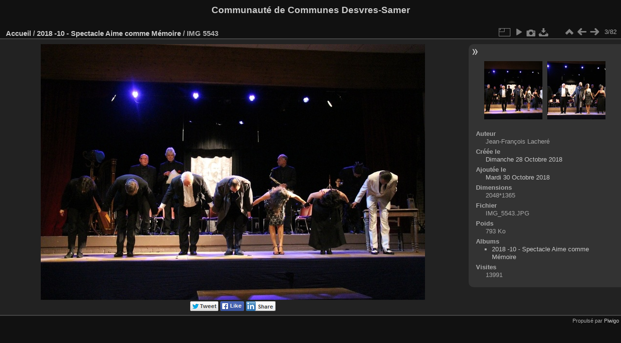

--- FILE ---
content_type: text/html; charset=utf-8
request_url: https://www.cc-desvressamer.fr/galeriephotos/picture.php?/646/category/8
body_size: 3528
content:
<!DOCTYPE html>
<html lang="fr" dir="ltr">
<head>
<meta charset="utf-8">
<meta name="generator" content="Piwigo (aka PWG), see piwigo.org">

 
<meta name="author" content="Jean-François Lacheré">
<meta name="description" content="IMG 5543 - IMG_5543.JPG">

<title>IMG 5543 | Communauté de Communes Desvres-Samer</title>
<link rel="shortcut icon" type="image/x-icon" href="themes/default/icon/favicon.ico">

<link rel="start" title="Accueil" href="/galeriephotos/" >
<link rel="search" title="Recherche" href="search.php" >

<link rel="first" title="Première" href="picture.php?/648/category/8" ><link rel="prev" title="Précédente" href="picture.php?/647/category/8" ><link rel="next" title="Suivante" href="picture.php?/645/category/8" ><link rel="last" title="Dernière" href="picture.php?/567/category/8" ><link rel="up" title="Miniatures" href="index.php?/category/8" >
<link rel="canonical" href="picture.php?/646">

 
	<!--[if lt IE 7]>
		<link rel="stylesheet" type="text/css" href="themes/default/fix-ie5-ie6.css">
	<![endif]-->
	<!--[if IE 7]>
		<link rel="stylesheet" type="text/css" href="themes/default/fix-ie7.css">
	<![endif]-->
	

	<!--[if lt IE 8]>
		<link rel="stylesheet" type="text/css" href="themes/elegant/fix-ie7.css">
	<![endif]-->


<!-- BEGIN get_combined -->
<link rel="stylesheet" type="text/css" href="_data/combined/yyymj5.css">


<!-- END get_combined -->

<!--[if lt IE 7]>
<script type="text/javascript" src="themes/default/js/pngfix.js"></script>
<![endif]-->

</head>

<body id="thePicturePage" class="section-categories category-8 image-646 "  data-infos='{"section":"categories","category_id":"8","image_id":"646"}'>

<div id="the_page">


<div id="theHeader"><h1>Communauté de Communes Desvres-Samer</h1>

<p></p></div>


<div id="content">



<div id="imageHeaderBar">
	<div class="browsePath">
		<a href="/galeriephotos/">Accueil</a> / <a href="index.php?/category/8">2018 -10 - Spectacle Aime comme Mémoire</a><span class="browsePathSeparator"> / </span><h2>IMG 5543</h2>
	</div>
</div>

<div id="imageToolBar">
<div class="imageNumber">3/82</div>
<div class="navigationButtons">
<a href="index.php?/category/8" title="Miniatures" class="pwg-state-default pwg-button"><span class="pwg-icon pwg-icon-arrow-n"></span><span class="pwg-button-text">Miniatures</span></a><a href="picture.php?/647/category/8" title="Précédente : IMG 5544" class="pwg-state-default pwg-button"><span class="pwg-icon pwg-icon-arrow-w"></span><span class="pwg-button-text">Précédente</span></a><a href="picture.php?/645/category/8" title="Suivante : IMG 5542" class="pwg-state-default pwg-button pwg-button-icon-right"><span class="pwg-icon pwg-icon-arrow-e"></span><span class="pwg-button-text">Suivante</span></a></div>

<div class="actionButtons">
<a id="derivativeSwitchLink" title="Tailles de photo" class="pwg-state-default pwg-button" rel="nofollow"><span class="pwg-icon pwg-icon-sizes"></span><span class="pwg-button-text">Tailles de photo</span></a><div id="derivativeSwitchBox" class="switchBox"><div class="switchBoxTitle">Tailles de photo</div><span class="switchCheck" id="derivativeChecked2small" style="visibility:hidden">&#x2714; </span><a href="javascript:changeImgSrc('_data/i/upload/2018/10/30/20181030093401-4cb3b6ed-2s.jpg','2small','2small')">XXS - minuscule<span class="derivativeSizeDetails"> (240 x 159)</span></a><br><span class="switchCheck" id="derivativeCheckedxsmall" style="visibility:hidden">&#x2714; </span><a href="javascript:changeImgSrc('_data/i/upload/2018/10/30/20181030093401-4cb3b6ed-xs.jpg','xsmall','xsmall')">XS - très petit<span class="derivativeSizeDetails"> (432 x 287)</span></a><br><span class="switchCheck" id="derivativeCheckedsmall" style="visibility:hidden">&#x2714; </span><a href="javascript:changeImgSrc('_data/i/upload/2018/10/30/20181030093401-4cb3b6ed-sm.jpg','small','small')">S - petit<span class="derivativeSizeDetails"> (576 x 383)</span></a><br><span class="switchCheck" id="derivativeCheckedmedium">&#x2714; </span><a href="javascript:changeImgSrc('_data/i/upload/2018/10/30/20181030093401-4cb3b6ed-me.jpg','medium','medium')">M - moyen<span class="derivativeSizeDetails"> (792 x 527)</span></a><br><span class="switchCheck" id="derivativeCheckedlarge" style="visibility:hidden">&#x2714; </span><a href="javascript:changeImgSrc('_data/i/upload/2018/10/30/20181030093401-4cb3b6ed-la.jpg','large','large')">L - grand<span class="derivativeSizeDetails"> (1008 x 671)</span></a><br><span class="switchCheck" id="derivativeCheckedxlarge" style="visibility:hidden">&#x2714; </span><a href="javascript:changeImgSrc('_data/i/upload/2018/10/30/20181030093401-4cb3b6ed-xl.jpg','xlarge','xlarge')">XL - très grand<span class="derivativeSizeDetails"> (1224 x 815)</span></a><br><span class="switchCheck" id="derivativeCheckedxxlarge" style="visibility:hidden">&#x2714; </span><a href="javascript:changeImgSrc('_data/i/upload/2018/10/30/20181030093401-4cb3b6ed-xx.jpg','xxlarge','xxlarge')">XXL - énorme<span class="derivativeSizeDetails"> (1656 x 1103)</span></a><br><a href="javascript:phpWGOpenWindow('./upload/2018/10/30/20181030093401-4cb3b6ed.jpg','xxx','scrollbars=yes,toolbar=no,status=no,resizable=yes')" rel="nofollow">Original</a></div>
<a href="picture.php?/646/category/8&amp;slideshow=" title="diaporama" class="pwg-state-default pwg-button" rel="nofollow"><span class="pwg-icon pwg-icon-slideshow"></span><span class="pwg-button-text">diaporama</span></a><a href="picture.php?/646/category/8&amp;metadata" title="Montrer les méta-données du fichier" class="pwg-state-default pwg-button" rel="nofollow"><span class="pwg-icon pwg-icon-camera-info"></span><span class="pwg-button-text">Montrer les méta-données du fichier</span></a><a id="downloadSwitchLink" href="action.php?id=646&amp;part=e&amp;download" title="Télécharger ce fichier" class="pwg-state-default pwg-button" rel="nofollow"><span class="pwg-icon pwg-icon-save"></span><span class="pwg-button-text">Télécharger</span></a> </div>
</div>
<div id="theImageAndInfos">
<div id="theImage">

<img class="file-ext-jpg path-ext-jpg" src="_data/i/upload/2018/10/30/20181030093401-4cb3b6ed-me.jpg"width="792" height="527" alt="IMG_5543.JPG" id="theMainImage" usemap="#mapmedium" title="IMG 5543 - IMG_5543.JPG">

<map name="map2small"><area shape=rect coords="0,0,60,159" href="picture.php?/647/category/8" title="Précédente : IMG 5544" alt="IMG 5544"><area shape=rect coords="60,0,179,39" href="index.php?/category/8" title="Miniatures" alt="Miniatures"><area shape=rect coords="180,0,240,159" href="picture.php?/645/category/8" title="Suivante : IMG 5542" alt="IMG 5542"></map><map name="mapxsmall"><area shape=rect coords="0,0,108,287" href="picture.php?/647/category/8" title="Précédente : IMG 5544" alt="IMG 5544"><area shape=rect coords="108,0,322,71" href="index.php?/category/8" title="Miniatures" alt="Miniatures"><area shape=rect coords="324,0,432,287" href="picture.php?/645/category/8" title="Suivante : IMG 5542" alt="IMG 5542"></map><map name="mapsmall"><area shape=rect coords="0,0,144,383" href="picture.php?/647/category/8" title="Précédente : IMG 5544" alt="IMG 5544"><area shape=rect coords="144,0,429,95" href="index.php?/category/8" title="Miniatures" alt="Miniatures"><area shape=rect coords="433,0,576,383" href="picture.php?/645/category/8" title="Suivante : IMG 5542" alt="IMG 5542"></map><map name="mapmedium"><area shape=rect coords="0,0,198,527" href="picture.php?/647/category/8" title="Précédente : IMG 5544" alt="IMG 5544"><area shape=rect coords="198,0,591,131" href="index.php?/category/8" title="Miniatures" alt="Miniatures"><area shape=rect coords="595,0,792,527" href="picture.php?/645/category/8" title="Suivante : IMG 5542" alt="IMG 5542"></map><map name="maplarge"><area shape=rect coords="0,0,252,671" href="picture.php?/647/category/8" title="Précédente : IMG 5544" alt="IMG 5544"><area shape=rect coords="252,0,752,167" href="index.php?/category/8" title="Miniatures" alt="Miniatures"><area shape=rect coords="757,0,1008,671" href="picture.php?/645/category/8" title="Suivante : IMG 5542" alt="IMG 5542"></map><map name="mapxlarge"><area shape=rect coords="0,0,306,815" href="picture.php?/647/category/8" title="Précédente : IMG 5544" alt="IMG 5544"><area shape=rect coords="306,0,913,203" href="index.php?/category/8" title="Miniatures" alt="Miniatures"><area shape=rect coords="920,0,1224,815" href="picture.php?/645/category/8" title="Suivante : IMG 5542" alt="IMG 5542"></map><map name="mapxxlarge"><area shape=rect coords="0,0,414,1103" href="picture.php?/647/category/8" title="Précédente : IMG 5544" alt="IMG 5544"><area shape=rect coords="414,0,1235,275" href="index.php?/category/8" title="Miniatures" alt="Miniatures"><area shape=rect coords="1245,0,1656,1103" href="picture.php?/645/category/8" title="Suivante : IMG 5542" alt="IMG 5542"></map><div id="socialButtons"><a title="Share on Twitter" href="https://twitter.com/share?url=https%3A%2F%2Fwww.cc-desvressamer.fr%2Fgaleriephotos%2Fpicture.php%3F%2F646%2Fcategory%2F8&text=IMG+5543+%7C+Communaut%C3%A9+de+Communes+Desvres-Samer"onclick="javascript:window.open(this.href, '', 'menubar=no,toolbar=no,resizable=yes,scrollbars=yes,height=470,width=600');return false;" target="_blank" rel="nofollow"><img src="./plugins/SocialButtons/template/images/twitter_small.png" alt="Twitter"></a> <a title="Share on Facebook" href="https://www.facebook.com/sharer.php?s=100&p[url]=https%3A%2F%2Fwww.cc-desvressamer.fr%2Fgaleriephotos%2Fpicture.php%3F%2F646%2Fcategory%2F8&p[title]=IMG+5543+%7C+Communaut%C3%A9+de+Communes+Desvres-Samer&p[summary]=%28from+%3Ca+href%3D%22https%3A%2F%2Fwww.cc-desvressamer.fr%2Fgaleriephotos%2Fpicture.php%3F%2F646%2Fcategory%2F8%22%3ECommunaut%C3%A9+de+Communes+Desvres-Samer%3C%2Fa%3E%29&p[images][0]=https%3A%2F%2Fwww.cc-desvressamer.fr%2Fgaleriephotos%2Fupload%2F2018%2F10%2F30%2F20181030093401-4cb3b6ed.jpg"onclick="javascript:window.open(this.href, '', 'menubar=no,toolbar=no,resizable=yes,scrollbars=yes,height=500,width=500');return false;" target="_blank" rel="nofollow"><img src="./plugins/SocialButtons/template/images/facebook.png" alt="Facebook"></a> <a title="Share on LinkedIn" href="https://www.linkedin.com/shareArticle?url=https%3A%2F%2Fwww.cc-desvressamer.fr%2Fgaleriephotos%2Fpicture.php%3F%2F646%2Fcategory%2F8&title=IMG 5543 | Communauté de Communes Desvres-Samer"onclick="javascript:window.open(this.href, '', 'menubar=no,toolbar=no,resizable=yes,scrollbars=yes,height=390,width=480');return false;" target="_blank" rel="nofollow"><img src="./plugins/SocialButtons/template/images/linkedin.png" alt="LinkedIn"></a> </div>


</div><div id="infoSwitcher"></div><div id="imageInfos">
	<div class="navThumbs">
			<a class="navThumb" id="linkPrev" href="picture.php?/647/category/8" title="Précédente : IMG 5544" rel="prev">
				<span class="thumbHover prevThumbHover"></span>
        <img class="" src="_data/i/upload/2018/10/30/20181030093424-1d82b9d7-sq.jpg" alt="IMG 5544">
			</a>
			<a class="navThumb" id="linkNext" href="picture.php?/645/category/8" title="Suivante : IMG 5542" rel="next">
				<span class="thumbHover nextThumbHover"></span>
				<img class="" src="_data/i/upload/2018/10/30/20181030093337-6e265ce9-sq.jpg" alt="IMG 5542">
			</a>
	</div>

<dl id="standard" class="imageInfoTable">
<div id="Author" class="imageInfo"><dt>Auteur</dt><dd>Jean-François Lacheré</dd></div><div id="datecreate" class="imageInfo"><dt>Créée le</dt><dd><a href="index.php?/created-monthly-list-2018-10-28" rel="nofollow">Dimanche 28 Octobre 2018</a></dd></div><div id="datepost" class="imageInfo"><dt>Ajoutée le</dt><dd><a href="index.php?/posted-monthly-list-2018-10-30" rel="nofollow">Mardi 30 Octobre 2018</a></dd></div><div id="Dimensions" class="imageInfo"><dt>Dimensions</dt><dd>2048*1365</dd></div><div id="File" class="imageInfo"><dt>Fichier</dt><dd>IMG_5543.JPG</dd></div><div id="Filesize" class="imageInfo"><dt>Poids</dt><dd>793 Ko</dd></div><div id="Categories" class="imageInfo"><dt>Albums</dt><dd><ul><li><a href="index.php?/category/8">2018 -10 - Spectacle Aime comme Mémoire</a></li></ul></dd></div><div id="Visits" class="imageInfo"><dt>Visites</dt><dd>13991</dd></div>

</dl>

</div>
</div>


</div>
<div id="copyright">

  Propulsé par	<a href="https://fr.piwigo.org" class="Piwigo">Piwigo</a>
  
</div>
</div>
<!-- BEGIN get_combined -->
<script type="text/javascript" src="_data/combined/1ovwowu.js"></script>
<script type="text/javascript">//<![CDATA[

var p_main_menu = "on", p_pict_descr = "on", p_pict_comment = "off";
document.onkeydown = function(e){e=e||window.event;if (e.altKey) return true;var target=e.target||e.srcElement;if (target && target.type) return true;	var keyCode=e.keyCode||e.which, docElem=document.documentElement, url;switch(keyCode){case 63235: case 39: if (e.ctrlKey || docElem.scrollLeft==docElem.scrollWidth-docElem.clientWidth)url="picture.php?/645/category/8"; break;case 63234: case 37: if (e.ctrlKey || docElem.scrollLeft==0)url="picture.php?/647/category/8"; break;case 36: if (e.ctrlKey)url="picture.php?/648/category/8"; break;case 35: if (e.ctrlKey)url="picture.php?/567/category/8"; break;case 38: if (e.ctrlKey)url="index.php?/category/8"; break;}if (url) {window.location=url.replace("&amp;","&"); return false;}return true;}
function changeImgSrc(url,typeSave,typeMap)
{
	var theImg = document.getElementById("theMainImage");
	if (theImg)
	{
		theImg.removeAttribute("width");theImg.removeAttribute("height");
		theImg.src = url;
		theImg.useMap = "#map"+typeMap;
	}
	jQuery('#derivativeSwitchBox .switchCheck').css('visibility','hidden');
	jQuery('#derivativeChecked'+typeMap).css('visibility','visible');
	document.cookie = 'picture_deriv='+typeSave+';path=/galeriephotos/';
}
(window.SwitchBox=window.SwitchBox||[]).push("#derivativeSwitchLink", "#derivativeSwitchBox");
//]]></script>
<script type="text/javascript">
(function() {
var s,after = document.getElementsByTagName('script')[document.getElementsByTagName('script').length-1];
s=document.createElement('script'); s.type='text/javascript'; s.async=true; s.src='_data/combined/1r63zvh.js';
after = after.parentNode.insertBefore(s, after);
})();
</script>
<!-- END get_combined -->

</body>
</html>